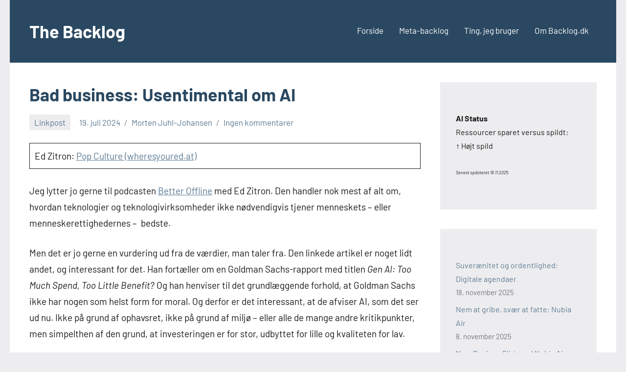

--- FILE ---
content_type: text/html; charset=UTF-8
request_url: https://backlog.dk/951-bad-business-usentimental-om-ai/
body_size: 12162
content:
<!DOCTYPE html>
<html lang="da-DK">

<head>
<meta charset="UTF-8">
<meta name="viewport" content="width=device-width, initial-scale=1">
<link rel="profile" href="https://gmpg.org/xfn/11">

<title>Bad business: Usentimental om AI &#8211; The Backlog</title>
<meta name='robots' content='max-image-preview:large' />
<link rel="alternate" type="application/rss+xml" title="The Backlog &raquo; Feed" href="https://backlog.dk/feed/" />
<link rel="alternate" type="application/rss+xml" title="The Backlog &raquo;-kommentar-feed" href="https://backlog.dk/comments/feed/" />
<link rel="alternate" type="application/rss+xml" title="The Backlog &raquo; Bad business: Usentimental om AI-kommentar-feed" href="https://backlog.dk/951-bad-business-usentimental-om-ai/feed/" />
<link rel="alternate" title="oEmbed (JSON)" type="application/json+oembed" href="https://backlog.dk/wp-json/oembed/1.0/embed?url=https%3A%2F%2Fbacklog.dk%2F951-bad-business-usentimental-om-ai%2F" />
<link rel="alternate" title="oEmbed (XML)" type="text/xml+oembed" href="https://backlog.dk/wp-json/oembed/1.0/embed?url=https%3A%2F%2Fbacklog.dk%2F951-bad-business-usentimental-om-ai%2F&#038;format=xml" />
<style id='wp-img-auto-sizes-contain-inline-css' type='text/css'>
img:is([sizes=auto i],[sizes^="auto," i]){contain-intrinsic-size:3000px 1500px}
/*# sourceURL=wp-img-auto-sizes-contain-inline-css */
</style>
<link rel='stylesheet' id='occasio-theme-fonts-css' href='https://backlog.dk/wp-content/fonts/ce60e27085394fff6153dd2a5fd388ab.css?ver=20201110' type='text/css' media='all' />
<style id='wp-emoji-styles-inline-css' type='text/css'>

	img.wp-smiley, img.emoji {
		display: inline !important;
		border: none !important;
		box-shadow: none !important;
		height: 1em !important;
		width: 1em !important;
		margin: 0 0.07em !important;
		vertical-align: -0.1em !important;
		background: none !important;
		padding: 0 !important;
	}
/*# sourceURL=wp-emoji-styles-inline-css */
</style>
<style id='wp-block-library-inline-css' type='text/css'>
:root{--wp-block-synced-color:#7a00df;--wp-block-synced-color--rgb:122,0,223;--wp-bound-block-color:var(--wp-block-synced-color);--wp-editor-canvas-background:#ddd;--wp-admin-theme-color:#007cba;--wp-admin-theme-color--rgb:0,124,186;--wp-admin-theme-color-darker-10:#006ba1;--wp-admin-theme-color-darker-10--rgb:0,107,160.5;--wp-admin-theme-color-darker-20:#005a87;--wp-admin-theme-color-darker-20--rgb:0,90,135;--wp-admin-border-width-focus:2px}@media (min-resolution:192dpi){:root{--wp-admin-border-width-focus:1.5px}}.wp-element-button{cursor:pointer}:root .has-very-light-gray-background-color{background-color:#eee}:root .has-very-dark-gray-background-color{background-color:#313131}:root .has-very-light-gray-color{color:#eee}:root .has-very-dark-gray-color{color:#313131}:root .has-vivid-green-cyan-to-vivid-cyan-blue-gradient-background{background:linear-gradient(135deg,#00d084,#0693e3)}:root .has-purple-crush-gradient-background{background:linear-gradient(135deg,#34e2e4,#4721fb 50%,#ab1dfe)}:root .has-hazy-dawn-gradient-background{background:linear-gradient(135deg,#faaca8,#dad0ec)}:root .has-subdued-olive-gradient-background{background:linear-gradient(135deg,#fafae1,#67a671)}:root .has-atomic-cream-gradient-background{background:linear-gradient(135deg,#fdd79a,#004a59)}:root .has-nightshade-gradient-background{background:linear-gradient(135deg,#330968,#31cdcf)}:root .has-midnight-gradient-background{background:linear-gradient(135deg,#020381,#2874fc)}:root{--wp--preset--font-size--normal:16px;--wp--preset--font-size--huge:42px}.has-regular-font-size{font-size:1em}.has-larger-font-size{font-size:2.625em}.has-normal-font-size{font-size:var(--wp--preset--font-size--normal)}.has-huge-font-size{font-size:var(--wp--preset--font-size--huge)}:root .has-text-align-center{text-align:center}:root .has-text-align-left{text-align:left}:root .has-text-align-right{text-align:right}.has-fit-text{white-space:nowrap!important}#end-resizable-editor-section{display:none}.aligncenter{clear:both}.items-justified-left{justify-content:flex-start}.items-justified-center{justify-content:center}.items-justified-right{justify-content:flex-end}.items-justified-space-between{justify-content:space-between}.screen-reader-text{word-wrap:normal!important;border:0;clip-path:inset(50%);height:1px;margin:-1px;overflow:hidden;padding:0;position:absolute;width:1px}.screen-reader-text:focus{background-color:#ddd;clip-path:none;color:#444;display:block;font-size:1em;height:auto;left:5px;line-height:normal;padding:15px 23px 14px;text-decoration:none;top:5px;width:auto;z-index:100000}html :where(.has-border-color){border-style:solid}html :where([style*=border-top-color]){border-top-style:solid}html :where([style*=border-right-color]){border-right-style:solid}html :where([style*=border-bottom-color]){border-bottom-style:solid}html :where([style*=border-left-color]){border-left-style:solid}html :where([style*=border-width]){border-style:solid}html :where([style*=border-top-width]){border-top-style:solid}html :where([style*=border-right-width]){border-right-style:solid}html :where([style*=border-bottom-width]){border-bottom-style:solid}html :where([style*=border-left-width]){border-left-style:solid}html :where(img[class*=wp-image-]){height:auto;max-width:100%}:where(figure){margin:0 0 1em}html :where(.is-position-sticky){--wp-admin--admin-bar--position-offset:var(--wp-admin--admin-bar--height,0px)}@media screen and (max-width:600px){html :where(.is-position-sticky){--wp-admin--admin-bar--position-offset:0px}}

/*# sourceURL=wp-block-library-inline-css */
</style><style id='wp-block-paragraph-inline-css' type='text/css'>
.is-small-text{font-size:.875em}.is-regular-text{font-size:1em}.is-large-text{font-size:2.25em}.is-larger-text{font-size:3em}.has-drop-cap:not(:focus):first-letter{float:left;font-size:8.4em;font-style:normal;font-weight:100;line-height:.68;margin:.05em .1em 0 0;text-transform:uppercase}body.rtl .has-drop-cap:not(:focus):first-letter{float:none;margin-left:.1em}p.has-drop-cap.has-background{overflow:hidden}:root :where(p.has-background){padding:1.25em 2.375em}:where(p.has-text-color:not(.has-link-color)) a{color:inherit}p.has-text-align-left[style*="writing-mode:vertical-lr"],p.has-text-align-right[style*="writing-mode:vertical-rl"]{rotate:180deg}
/*# sourceURL=https://backlog.dk/wp-content/plugins/gutenberg/build/styles/block-library/paragraph/style.css */
</style>
<style id='wp-block-table-inline-css' type='text/css'>
.wp-block-table{overflow-x:auto}.wp-block-table table{border-collapse:collapse;width:100%}.wp-block-table thead{border-bottom:3px solid}.wp-block-table tfoot{border-top:3px solid}.wp-block-table td,.wp-block-table th{border:1px solid;padding:.5em}.wp-block-table .has-fixed-layout{table-layout:fixed;width:100%}.wp-block-table .has-fixed-layout td,.wp-block-table .has-fixed-layout th{word-break:break-word}.wp-block-table.aligncenter,.wp-block-table.alignleft,.wp-block-table.alignright{display:table;width:auto}.wp-block-table.aligncenter td,.wp-block-table.aligncenter th,.wp-block-table.alignleft td,.wp-block-table.alignleft th,.wp-block-table.alignright td,.wp-block-table.alignright th{word-break:break-word}.wp-block-table .has-subtle-light-gray-background-color{background-color:#f3f4f5}.wp-block-table .has-subtle-pale-green-background-color{background-color:#e9fbe5}.wp-block-table .has-subtle-pale-blue-background-color{background-color:#e7f5fe}.wp-block-table .has-subtle-pale-pink-background-color{background-color:#fcf0ef}.wp-block-table.is-style-stripes{background-color:initial;border-collapse:inherit;border-spacing:0}.wp-block-table.is-style-stripes tbody tr:nth-child(odd){background-color:#f0f0f0}.wp-block-table.is-style-stripes.has-subtle-light-gray-background-color tbody tr:nth-child(odd){background-color:#f3f4f5}.wp-block-table.is-style-stripes.has-subtle-pale-green-background-color tbody tr:nth-child(odd){background-color:#e9fbe5}.wp-block-table.is-style-stripes.has-subtle-pale-blue-background-color tbody tr:nth-child(odd){background-color:#e7f5fe}.wp-block-table.is-style-stripes.has-subtle-pale-pink-background-color tbody tr:nth-child(odd){background-color:#fcf0ef}.wp-block-table.is-style-stripes td,.wp-block-table.is-style-stripes th{border-color:#0000}.wp-block-table.is-style-stripes{border-bottom:1px solid #f0f0f0}.wp-block-table .has-border-color td,.wp-block-table .has-border-color th,.wp-block-table .has-border-color tr,.wp-block-table .has-border-color>*{border-color:inherit}.wp-block-table table[style*=border-top-color] tr:first-child,.wp-block-table table[style*=border-top-color] tr:first-child td,.wp-block-table table[style*=border-top-color] tr:first-child th,.wp-block-table table[style*=border-top-color]>*,.wp-block-table table[style*=border-top-color]>* td,.wp-block-table table[style*=border-top-color]>* th{border-top-color:inherit}.wp-block-table table[style*=border-top-color] tr:not(:first-child){border-top-color:initial}.wp-block-table table[style*=border-right-color] td:last-child,.wp-block-table table[style*=border-right-color] th,.wp-block-table table[style*=border-right-color] tr,.wp-block-table table[style*=border-right-color]>*{border-right-color:inherit}.wp-block-table table[style*=border-bottom-color] tr:last-child,.wp-block-table table[style*=border-bottom-color] tr:last-child td,.wp-block-table table[style*=border-bottom-color] tr:last-child th,.wp-block-table table[style*=border-bottom-color]>*,.wp-block-table table[style*=border-bottom-color]>* td,.wp-block-table table[style*=border-bottom-color]>* th{border-bottom-color:inherit}.wp-block-table table[style*=border-bottom-color] tr:not(:last-child){border-bottom-color:initial}.wp-block-table table[style*=border-left-color] td:first-child,.wp-block-table table[style*=border-left-color] th,.wp-block-table table[style*=border-left-color] tr,.wp-block-table table[style*=border-left-color]>*{border-left-color:inherit}.wp-block-table table[style*=border-style] td,.wp-block-table table[style*=border-style] th,.wp-block-table table[style*=border-style] tr,.wp-block-table table[style*=border-style]>*{border-style:inherit}.wp-block-table table[style*=border-width] td,.wp-block-table table[style*=border-width] th,.wp-block-table table[style*=border-width] tr,.wp-block-table table[style*=border-width]>*{border-style:inherit;border-width:inherit}
/*# sourceURL=https://backlog.dk/wp-content/plugins/gutenberg/build/styles/block-library/table/style.css */
</style>
<style id='wp-block-latest-posts-inline-css' type='text/css'>
.wp-block-latest-posts{box-sizing:border-box}.wp-block-latest-posts.alignleft{margin-right:2em}.wp-block-latest-posts.alignright{margin-left:2em}.wp-block-latest-posts.wp-block-latest-posts__list{list-style:none}.wp-block-latest-posts.wp-block-latest-posts__list li{clear:both;overflow-wrap:break-word}.wp-block-latest-posts.is-grid{display:flex;flex-wrap:wrap}.wp-block-latest-posts.is-grid li{margin:0 1.25em 1.25em 0;width:100%}@media (min-width:600px){.wp-block-latest-posts.columns-2 li{width:calc(50% - .625em)}.wp-block-latest-posts.columns-2 li:nth-child(2n){margin-right:0}.wp-block-latest-posts.columns-3 li{width:calc(33.33333% - .83333em)}.wp-block-latest-posts.columns-3 li:nth-child(3n){margin-right:0}.wp-block-latest-posts.columns-4 li{width:calc(25% - .9375em)}.wp-block-latest-posts.columns-4 li:nth-child(4n){margin-right:0}.wp-block-latest-posts.columns-5 li{width:calc(20% - 1em)}.wp-block-latest-posts.columns-5 li:nth-child(5n){margin-right:0}.wp-block-latest-posts.columns-6 li{width:calc(16.66667% - 1.04167em)}.wp-block-latest-posts.columns-6 li:nth-child(6n){margin-right:0}}:root :where(.wp-block-latest-posts.is-grid){padding:0}:root :where(.wp-block-latest-posts.wp-block-latest-posts__list){padding-left:0}.wp-block-latest-posts__post-author,.wp-block-latest-posts__post-date{display:block;font-size:.8125em}.wp-block-latest-posts__post-excerpt,.wp-block-latest-posts__post-full-content{margin-bottom:1em;margin-top:.5em}.wp-block-latest-posts__featured-image a{display:inline-block}.wp-block-latest-posts__featured-image img{height:auto;max-width:100%;width:auto}.wp-block-latest-posts__featured-image.alignleft{float:left;margin-right:1em}.wp-block-latest-posts__featured-image.alignright{float:right;margin-left:1em}.wp-block-latest-posts__featured-image.aligncenter{margin-bottom:1em;text-align:center}
/*# sourceURL=https://backlog.dk/wp-content/plugins/gutenberg/build/styles/block-library/latest-posts/style.css */
</style>
<style id='wp-block-search-inline-css' type='text/css'>
.wp-block-search__button{margin-left:10px;word-break:normal}.wp-block-search__button.has-icon{line-height:0}.wp-block-search__button svg{fill:currentColor;height:1.25em;min-height:24px;min-width:24px;vertical-align:text-bottom;width:1.25em}:where(.wp-block-search__button){border:1px solid #ccc;padding:6px 10px}.wp-block-search__inside-wrapper{display:flex;flex:auto;flex-wrap:nowrap;max-width:100%}.wp-block-search__label{width:100%}.wp-block-search.wp-block-search__button-only .wp-block-search__button{box-sizing:border-box;display:flex;flex-shrink:0;justify-content:center;margin-left:0;max-width:100%}.wp-block-search.wp-block-search__button-only .wp-block-search__inside-wrapper{min-width:0!important;transition-property:width}.wp-block-search.wp-block-search__button-only .wp-block-search__input{flex-basis:100%;transition-duration:.3s}.wp-block-search.wp-block-search__button-only.wp-block-search__searchfield-hidden,.wp-block-search.wp-block-search__button-only.wp-block-search__searchfield-hidden .wp-block-search__inside-wrapper{overflow:hidden}.wp-block-search.wp-block-search__button-only.wp-block-search__searchfield-hidden .wp-block-search__input{border-left-width:0!important;border-right-width:0!important;flex-basis:0;flex-grow:0;margin:0;min-width:0!important;padding-left:0!important;padding-right:0!important;width:0!important}:where(.wp-block-search__input){appearance:none;border:1px solid #949494;flex-grow:1;font-family:inherit;font-size:inherit;font-style:inherit;font-weight:inherit;letter-spacing:inherit;line-height:inherit;margin-left:0;margin-right:0;min-width:3rem;padding:8px;text-decoration:unset!important;text-transform:inherit}:where(.wp-block-search__button-inside .wp-block-search__inside-wrapper){background-color:#fff;border:1px solid #949494;box-sizing:border-box;padding:4px}:where(.wp-block-search__button-inside .wp-block-search__inside-wrapper) .wp-block-search__input{border:none;border-radius:0;padding:0 4px}:where(.wp-block-search__button-inside .wp-block-search__inside-wrapper) .wp-block-search__input:focus{outline:none}:where(.wp-block-search__button-inside .wp-block-search__inside-wrapper) :where(.wp-block-search__button){padding:4px 8px}.wp-block-search.aligncenter .wp-block-search__inside-wrapper{margin:auto}.wp-block[data-align=right] .wp-block-search.wp-block-search__button-only .wp-block-search__inside-wrapper{float:right}
/*# sourceURL=https://backlog.dk/wp-content/plugins/gutenberg/build/styles/block-library/search/style.css */
</style>
<style id='global-styles-inline-css' type='text/css'>
:root{--wp--preset--aspect-ratio--square: 1;--wp--preset--aspect-ratio--4-3: 4/3;--wp--preset--aspect-ratio--3-4: 3/4;--wp--preset--aspect-ratio--3-2: 3/2;--wp--preset--aspect-ratio--2-3: 2/3;--wp--preset--aspect-ratio--16-9: 16/9;--wp--preset--aspect-ratio--9-16: 9/16;--wp--preset--color--black: #000000;--wp--preset--color--cyan-bluish-gray: #abb8c3;--wp--preset--color--white: #ffffff;--wp--preset--color--pale-pink: #f78da7;--wp--preset--color--vivid-red: #cf2e2e;--wp--preset--color--luminous-vivid-orange: #ff6900;--wp--preset--color--luminous-vivid-amber: #fcb900;--wp--preset--color--light-green-cyan: #7bdcb5;--wp--preset--color--vivid-green-cyan: #00d084;--wp--preset--color--pale-cyan-blue: #8ed1fc;--wp--preset--color--vivid-cyan-blue: #0693e3;--wp--preset--color--vivid-purple: #9b51e0;--wp--preset--color--primary: #2a4861;--wp--preset--color--secondary: #5d7b94;--wp--preset--color--tertiary: #90aec7;--wp--preset--color--accent: #60945d;--wp--preset--color--highlight: #915d94;--wp--preset--color--light-gray: #ededef;--wp--preset--color--gray: #84848f;--wp--preset--color--dark-gray: #24242f;--wp--preset--gradient--vivid-cyan-blue-to-vivid-purple: linear-gradient(135deg,rgb(6,147,227) 0%,rgb(155,81,224) 100%);--wp--preset--gradient--light-green-cyan-to-vivid-green-cyan: linear-gradient(135deg,rgb(122,220,180) 0%,rgb(0,208,130) 100%);--wp--preset--gradient--luminous-vivid-amber-to-luminous-vivid-orange: linear-gradient(135deg,rgb(252,185,0) 0%,rgb(255,105,0) 100%);--wp--preset--gradient--luminous-vivid-orange-to-vivid-red: linear-gradient(135deg,rgb(255,105,0) 0%,rgb(207,46,46) 100%);--wp--preset--gradient--very-light-gray-to-cyan-bluish-gray: linear-gradient(135deg,rgb(238,238,238) 0%,rgb(169,184,195) 100%);--wp--preset--gradient--cool-to-warm-spectrum: linear-gradient(135deg,rgb(74,234,220) 0%,rgb(151,120,209) 20%,rgb(207,42,186) 40%,rgb(238,44,130) 60%,rgb(251,105,98) 80%,rgb(254,248,76) 100%);--wp--preset--gradient--blush-light-purple: linear-gradient(135deg,rgb(255,206,236) 0%,rgb(152,150,240) 100%);--wp--preset--gradient--blush-bordeaux: linear-gradient(135deg,rgb(254,205,165) 0%,rgb(254,45,45) 50%,rgb(107,0,62) 100%);--wp--preset--gradient--luminous-dusk: linear-gradient(135deg,rgb(255,203,112) 0%,rgb(199,81,192) 50%,rgb(65,88,208) 100%);--wp--preset--gradient--pale-ocean: linear-gradient(135deg,rgb(255,245,203) 0%,rgb(182,227,212) 50%,rgb(51,167,181) 100%);--wp--preset--gradient--electric-grass: linear-gradient(135deg,rgb(202,248,128) 0%,rgb(113,206,126) 100%);--wp--preset--gradient--midnight: linear-gradient(135deg,rgb(2,3,129) 0%,rgb(40,116,252) 100%);--wp--preset--font-size--small: 16px;--wp--preset--font-size--medium: 24px;--wp--preset--font-size--large: 36px;--wp--preset--font-size--x-large: 42px;--wp--preset--font-size--extra-large: 48px;--wp--preset--font-size--huge: 64px;--wp--preset--spacing--20: 0.44rem;--wp--preset--spacing--30: 0.67rem;--wp--preset--spacing--40: 1rem;--wp--preset--spacing--50: 1.5rem;--wp--preset--spacing--60: 2.25rem;--wp--preset--spacing--70: 3.38rem;--wp--preset--spacing--80: 5.06rem;--wp--preset--shadow--natural: 6px 6px 9px rgba(0, 0, 0, 0.2);--wp--preset--shadow--deep: 12px 12px 50px rgba(0, 0, 0, 0.4);--wp--preset--shadow--sharp: 6px 6px 0px rgba(0, 0, 0, 0.2);--wp--preset--shadow--outlined: 6px 6px 0px -3px rgb(255, 255, 255), 6px 6px rgb(0, 0, 0);--wp--preset--shadow--crisp: 6px 6px 0px rgb(0, 0, 0);}:where(.is-layout-flex){gap: 0.5em;}:where(.is-layout-grid){gap: 0.5em;}body .is-layout-flex{display: flex;}.is-layout-flex{flex-wrap: wrap;align-items: center;}.is-layout-flex > :is(*, div){margin: 0;}body .is-layout-grid{display: grid;}.is-layout-grid > :is(*, div){margin: 0;}:where(.wp-block-columns.is-layout-flex){gap: 2em;}:where(.wp-block-columns.is-layout-grid){gap: 2em;}:where(.wp-block-post-template.is-layout-flex){gap: 1.25em;}:where(.wp-block-post-template.is-layout-grid){gap: 1.25em;}.has-black-color{color: var(--wp--preset--color--black) !important;}.has-cyan-bluish-gray-color{color: var(--wp--preset--color--cyan-bluish-gray) !important;}.has-white-color{color: var(--wp--preset--color--white) !important;}.has-pale-pink-color{color: var(--wp--preset--color--pale-pink) !important;}.has-vivid-red-color{color: var(--wp--preset--color--vivid-red) !important;}.has-luminous-vivid-orange-color{color: var(--wp--preset--color--luminous-vivid-orange) !important;}.has-luminous-vivid-amber-color{color: var(--wp--preset--color--luminous-vivid-amber) !important;}.has-light-green-cyan-color{color: var(--wp--preset--color--light-green-cyan) !important;}.has-vivid-green-cyan-color{color: var(--wp--preset--color--vivid-green-cyan) !important;}.has-pale-cyan-blue-color{color: var(--wp--preset--color--pale-cyan-blue) !important;}.has-vivid-cyan-blue-color{color: var(--wp--preset--color--vivid-cyan-blue) !important;}.has-vivid-purple-color{color: var(--wp--preset--color--vivid-purple) !important;}.has-black-background-color{background-color: var(--wp--preset--color--black) !important;}.has-cyan-bluish-gray-background-color{background-color: var(--wp--preset--color--cyan-bluish-gray) !important;}.has-white-background-color{background-color: var(--wp--preset--color--white) !important;}.has-pale-pink-background-color{background-color: var(--wp--preset--color--pale-pink) !important;}.has-vivid-red-background-color{background-color: var(--wp--preset--color--vivid-red) !important;}.has-luminous-vivid-orange-background-color{background-color: var(--wp--preset--color--luminous-vivid-orange) !important;}.has-luminous-vivid-amber-background-color{background-color: var(--wp--preset--color--luminous-vivid-amber) !important;}.has-light-green-cyan-background-color{background-color: var(--wp--preset--color--light-green-cyan) !important;}.has-vivid-green-cyan-background-color{background-color: var(--wp--preset--color--vivid-green-cyan) !important;}.has-pale-cyan-blue-background-color{background-color: var(--wp--preset--color--pale-cyan-blue) !important;}.has-vivid-cyan-blue-background-color{background-color: var(--wp--preset--color--vivid-cyan-blue) !important;}.has-vivid-purple-background-color{background-color: var(--wp--preset--color--vivid-purple) !important;}.has-black-border-color{border-color: var(--wp--preset--color--black) !important;}.has-cyan-bluish-gray-border-color{border-color: var(--wp--preset--color--cyan-bluish-gray) !important;}.has-white-border-color{border-color: var(--wp--preset--color--white) !important;}.has-pale-pink-border-color{border-color: var(--wp--preset--color--pale-pink) !important;}.has-vivid-red-border-color{border-color: var(--wp--preset--color--vivid-red) !important;}.has-luminous-vivid-orange-border-color{border-color: var(--wp--preset--color--luminous-vivid-orange) !important;}.has-luminous-vivid-amber-border-color{border-color: var(--wp--preset--color--luminous-vivid-amber) !important;}.has-light-green-cyan-border-color{border-color: var(--wp--preset--color--light-green-cyan) !important;}.has-vivid-green-cyan-border-color{border-color: var(--wp--preset--color--vivid-green-cyan) !important;}.has-pale-cyan-blue-border-color{border-color: var(--wp--preset--color--pale-cyan-blue) !important;}.has-vivid-cyan-blue-border-color{border-color: var(--wp--preset--color--vivid-cyan-blue) !important;}.has-vivid-purple-border-color{border-color: var(--wp--preset--color--vivid-purple) !important;}.has-vivid-cyan-blue-to-vivid-purple-gradient-background{background: var(--wp--preset--gradient--vivid-cyan-blue-to-vivid-purple) !important;}.has-light-green-cyan-to-vivid-green-cyan-gradient-background{background: var(--wp--preset--gradient--light-green-cyan-to-vivid-green-cyan) !important;}.has-luminous-vivid-amber-to-luminous-vivid-orange-gradient-background{background: var(--wp--preset--gradient--luminous-vivid-amber-to-luminous-vivid-orange) !important;}.has-luminous-vivid-orange-to-vivid-red-gradient-background{background: var(--wp--preset--gradient--luminous-vivid-orange-to-vivid-red) !important;}.has-very-light-gray-to-cyan-bluish-gray-gradient-background{background: var(--wp--preset--gradient--very-light-gray-to-cyan-bluish-gray) !important;}.has-cool-to-warm-spectrum-gradient-background{background: var(--wp--preset--gradient--cool-to-warm-spectrum) !important;}.has-blush-light-purple-gradient-background{background: var(--wp--preset--gradient--blush-light-purple) !important;}.has-blush-bordeaux-gradient-background{background: var(--wp--preset--gradient--blush-bordeaux) !important;}.has-luminous-dusk-gradient-background{background: var(--wp--preset--gradient--luminous-dusk) !important;}.has-pale-ocean-gradient-background{background: var(--wp--preset--gradient--pale-ocean) !important;}.has-electric-grass-gradient-background{background: var(--wp--preset--gradient--electric-grass) !important;}.has-midnight-gradient-background{background: var(--wp--preset--gradient--midnight) !important;}.has-small-font-size{font-size: var(--wp--preset--font-size--small) !important;}.has-medium-font-size{font-size: var(--wp--preset--font-size--medium) !important;}.has-large-font-size{font-size: var(--wp--preset--font-size--large) !important;}.has-x-large-font-size{font-size: var(--wp--preset--font-size--x-large) !important;}
/*# sourceURL=global-styles-inline-css */
</style>

<style id='classic-theme-styles-inline-css' type='text/css'>
/*! This file is auto-generated */
.wp-block-button__link{color:#fff;background-color:#32373c;border-radius:9999px;box-shadow:none;text-decoration:none;padding:calc(.667em + 2px) calc(1.333em + 2px);font-size:1.125em}.wp-block-file__button{background:#32373c;color:#fff;text-decoration:none}
/*# sourceURL=/wp-includes/css/classic-themes.min.css */
</style>
<link rel='stylesheet' id='occasio-stylesheet-css' href='https://backlog.dk/wp-content/themes/occasio/style.css?ver=1.1.3' type='text/css' media='all' />
<script type="text/javascript" src="https://backlog.dk/wp-content/themes/occasio/assets/js/svgxuse.min.js?ver=1.2.6" id="svgxuse-js"></script>
<link rel="https://api.w.org/" href="https://backlog.dk/wp-json/" /><link rel="alternate" title="JSON" type="application/json" href="https://backlog.dk/wp-json/wp/v2/posts/951" /><link rel="EditURI" type="application/rsd+xml" title="RSD" href="https://backlog.dk/xmlrpc.php?rsd" />
<meta name="generator" content="WordPress 6.9" />
<link rel="canonical" href="https://backlog.dk/951-bad-business-usentimental-om-ai/" />
<link rel='shortlink' href='https://backlog.dk/?p=951' />
<meta property="fediverse:creator" name="fediverse:creator" content="mj-j@backlog.dk" />

<link rel="alternate" title="ActivityPub (JSON)" type="application/activity+json" href="https://backlog.dk/951-bad-business-usentimental-om-ai/" />
<link rel="icon" href="https://backlog.dk/wp-content/uploads/2023/04/cropped-backlog.jpg-1-32x32.jpeg" sizes="32x32" />
<link rel="icon" href="https://backlog.dk/wp-content/uploads/2023/04/cropped-backlog.jpg-1-192x192.jpeg" sizes="192x192" />
<link rel="apple-touch-icon" href="https://backlog.dk/wp-content/uploads/2023/04/cropped-backlog.jpg-1-180x180.jpeg" />
<meta name="msapplication-TileImage" content="https://backlog.dk/wp-content/uploads/2023/04/cropped-backlog.jpg-1-270x270.jpeg" />
</head>

<body class="wp-singular post-template-default single single-post postid-951 single-format-standard wp-embed-responsive wp-theme-occasio centered-theme-layout has-sidebar is-blog-page">

	
	<div id="page" class="site">
		<a class="skip-link screen-reader-text" href="#content">Videre til indhold</a>

		
		<header id="masthead" class="site-header" role="banner">

			<div class="header-main">

				
				
<div class="site-branding">

	
			<p class="site-title"><a href="https://backlog.dk/" rel="home">The Backlog</a></p>

				
</div><!-- .site-branding -->

				

	<button class="primary-menu-toggle menu-toggle" aria-controls="primary-menu" aria-expanded="false" >
		<svg class="icon icon-menu" aria-hidden="true" role="img"> <use xlink:href="https://backlog.dk/wp-content/themes/occasio/assets/icons/genericons-neue.svg#menu"></use> </svg><svg class="icon icon-close" aria-hidden="true" role="img"> <use xlink:href="https://backlog.dk/wp-content/themes/occasio/assets/icons/genericons-neue.svg#close"></use> </svg>		<span class="menu-toggle-text">Menu</span>
	</button>

	<div class="primary-navigation">

		<nav id="site-navigation" class="main-navigation"  role="navigation" aria-label="Primær menu">

			<ul id="primary-menu" class="menu"><li id="menu-item-195" class="menu-item menu-item-type-custom menu-item-object-custom menu-item-home menu-item-195"><a href="https://backlog.dk">Forside</a></li>
<li id="menu-item-196" class="menu-item menu-item-type-post_type menu-item-object-page menu-item-196"><a href="https://backlog.dk/meta-backlog/">Meta-backlog</a></li>
<li id="menu-item-219" class="menu-item menu-item-type-post_type menu-item-object-page menu-item-219"><a href="https://backlog.dk/bruger/">Ting, jeg bruger</a></li>
<li id="menu-item-197" class="menu-item menu-item-type-post_type menu-item-object-page menu-item-197"><a href="https://backlog.dk/om/">Om Backlog.dk</a></li>
</ul>		</nav><!-- #site-navigation -->

	</div><!-- .primary-navigation -->



			</div><!-- .header-main -->

		</header><!-- #masthead -->

		
		
		<div id="content" class="site-content">

			<main id="main" class="site-main" role="main">

				
				
<article id="post-951" class="post-951 post type-post status-publish format-standard hentry category-linkpost tag-ai">

	
	<header class="post-header entry-header">

		<h1 class="post-title entry-title">Bad business: Usentimental om AI</h1>
		<div class="entry-meta"><div class="entry-categories"> <ul class="post-categories">
	<li><a href="https://backlog.dk/category/linkpost/" rel="category tag">Linkpost</a></li></ul></div><span class="posted-on"><a href="https://backlog.dk/951-bad-business-usentimental-om-ai/" rel="bookmark"><time class="entry-date published" datetime="2024-07-19T19:50:22+02:00">19. juli 2024</time><time class="updated" datetime="2024-07-20T10:41:05+02:00">20. juli 2024</time></a></span><span class="posted-by"> <span class="author vcard"><a class="url fn n" href="https://backlog.dk/author/mj-j/" title="Vis alle indlæg af Morten Juhl-Johansen" rel="author">Morten Juhl-Johansen</a></span></span><span class="entry-comments"> <a href="https://backlog.dk/951-bad-business-usentimental-om-ai/#respond">Ingen kommentarer</a></span></div>
		
	</header><!-- .entry-header -->

	
<div class="entry-content">

	
<figure class="wp-block-table"><table class="has-fixed-layout"><tbody><tr><td>Ed Zitron: <a href="https://www.wheresyoured.at/pop-culture/">Pop Culture (wheresyoured.at)</a></td></tr></tbody></table></figure>



<p>Jeg lytter jo gerne til podcasten <a href="http://linktr.ee/betteroffline">Better Offline</a> med Ed Zitron. Den handler nok mest af alt om, hvordan teknologier og teknologivirksomheder ikke nødvendigvis tjener menneskets &#8211; eller menneskerettighedernes &#8211;&nbsp; bedste.</p>



<p>Men det er jo gerne en vurdering ud fra de værdier, man taler fra. Den linkede artikel er noget lidt andet, og interessant for det. Han fortæller om en Goldman Sachs-rapport med titlen <em>Gen AI: Too Much Spend, Too Little Benefit?</em> Og han henviser til det grundlæggende forhold, at Goldman Sachs ikke har nogen som helst form for moral. Og derfor er det interessant, at de afviser AI, som det ser ud nu. Ikke på grund af ophavsret, ikke på grund af miljø &#8211; eller alle de mange andre kritikpunkter, men simpelthen af den grund, at investeringen er for stor, udbyttet for lille og kvaliteten for lav.</p>



<p>Det hele bliver lidt mere interessant, når man har et sprog til at&nbsp; tale med dem, der finansierer alle eventyrene&#8230;</p>



<p></p>
	
</div><!-- .entry-content -->

<div class="entry-tags"><span class="entry-tags-label screen-reader-text">Tags</span><a href="https://backlog.dk/tag/ai/" rel="tag">AI</a></div>
</article>

	<nav class="navigation post-navigation" aria-label="Indlæg">
		<h2 class="screen-reader-text">Indlægsnavigation</h2>
		<div class="nav-links"><div class="nav-previous"><a href="https://backlog.dk/846-dims-philips-tat1207/" rel="prev"><span class="nav-link-text">Forrige indlæg</span><h3 class="entry-title">Dims: Philips TAT1207</h3></a></div><div class="nav-next"><a href="https://backlog.dk/958-algoritmer-og-retssikkerhed/" rel="next"><span class="nav-link-text">Næste indlæg</span><h3 class="entry-title">Algoritmer og retssikkerhed</h3></a></div></div>
	</nav>
<div id="comments" class="comments-area">

		<div id="respond" class="comment-respond">
		<h3 id="reply-title" class="comment-reply-title">Skriv et svar <small><a rel="nofollow" id="cancel-comment-reply-link" href="/951-bad-business-usentimental-om-ai/#respond" style="display:none;">Annuller svar</a></small></h3><form action="https://backlog.dk/wp-comments-post.php" method="post" id="commentform" class="comment-form"><p class="comment-notes"><span id="email-notes">Din e-mailadresse vil ikke blive publiceret.</span> <span class="required-field-message">Krævede felter er markeret med <span class="required">*</span></span></p><p class="comment-form-comment"><label for="comment">Kommentar <span class="required">*</span></label> <textarea id="comment" name="comment" cols="45" rows="8" maxlength="65525" required></textarea></p><p class="comment-form-author"><label for="author">Navn <span class="required">*</span></label> <input id="author" name="author" type="text" value="" size="30" maxlength="245" autocomplete="name" required /></p>
<p class="comment-form-email"><label for="email">E-mail <span class="required">*</span></label> <input id="email" name="email" type="email" value="" size="30" maxlength="100" aria-describedby="email-notes" autocomplete="email" required /></p>
<p class="comment-form-url"><label for="url">Websted</label> <input id="url" name="url" type="url" value="" size="30" maxlength="200" autocomplete="url" /></p>
<p class="comment-form-cookies-consent"><input id="wp-comment-cookies-consent" name="wp-comment-cookies-consent" type="checkbox" value="yes" /> <label for="wp-comment-cookies-consent">Gem mit navn, mail og websted i denne browser til næste gang jeg kommenterer.</label></p>
<p class="form-submit"><input name="submit" type="submit" id="submit" class="submit" value="Send kommentar" /> <input type='hidden' name='comment_post_ID' value='951' id='comment_post_ID' />
<input type='hidden' name='comment_parent' id='comment_parent' value='0' />
</p><p style="display: none;"><input type="hidden" id="akismet_comment_nonce" name="akismet_comment_nonce" value="0303ab5f0f" /></p><p style="display: none !important;" class="akismet-fields-container" data-prefix="ak_"><label>&#916;<textarea name="ak_hp_textarea" cols="45" rows="8" maxlength="100"></textarea></label><input type="hidden" id="ak_js_1" name="ak_js" value="218"/><script>document.getElementById( "ak_js_1" ).setAttribute( "value", ( new Date() ).getTime() );</script></p></form>	</div><!-- #respond -->
	
</div><!-- #comments -->

		</main><!-- #main -->

		
	<section id="secondary" class="sidebar widget-area" role="complementary">

		<div id="block-33" class="widget widget_block widget_text">
<p><strong>AI Status</strong><br>Ressourcer sparet versus spildt:<br>↑ Højt spild<br><br><sup><sub><em>Senest opdateret 18.11.202</em>5</sub></sup></p>
</div><div id="block-9" class="widget widget_block widget_recent_entries"><ul class="wp-block-latest-posts__list has-dates wp-block-latest-posts"><li><a class="wp-block-latest-posts__post-title" href="https://backlog.dk/1479-suveraenitet-og-ordentlighed-digitale-agendaer/">Suverænitet og ordentlighed: Digitale agendaer</a><time datetime="2025-11-18T13:31:53+01:00" class="wp-block-latest-posts__post-date">18. november 2025</time></li>
<li><a class="wp-block-latest-posts__post-title" href="https://backlog.dk/1415-nem-at-gribe-svaer-at-fatte-nubia-air/">Nem at gribe, svær at fatte: Nubia Air</a><time datetime="2025-11-08T00:40:18+01:00" class="wp-block-latest-posts__post-date">8. november 2025</time></li>
<li><a class="wp-block-latest-posts__post-title" href="https://backlog.dk/1396-non-review-flirt-med-nubia-air/">Non-Review: Flirt med Nubia Air</a><time datetime="2025-10-29T08:30:39+01:00" class="wp-block-latest-posts__post-date">29. oktober 2025</time></li>
<li><a class="wp-block-latest-posts__post-title" href="https://backlog.dk/1373-dobbelt-halveret-argumentet-for-et-opdelt-mobilliv/">Dobbelt halveret: Argumentet for et opdelt mobilliv</a><time datetime="2025-09-13T14:46:52+02:00" class="wp-block-latest-posts__post-date">13. september 2025</time></li>
<li><a class="wp-block-latest-posts__post-title" href="https://backlog.dk/1353-voice-audiobook-player/">Voice: Afspilning af lydbøger på Android</a><time datetime="2025-07-29T16:59:57+02:00" class="wp-block-latest-posts__post-date">29. juli 2025</time></li>
<li><a class="wp-block-latest-posts__post-title" href="https://backlog.dk/1344-activitypub-centralt-men-jo-altsaa-spredt-i-alle-retninger/">ActivityPub: Centralt! Men jo altså spredt i alle retninger</a><time datetime="2025-07-29T15:26:50+02:00" class="wp-block-latest-posts__post-date">29. juli 2025</time></li>
<li><a class="wp-block-latest-posts__post-title" href="https://backlog.dk/1305-den-store-loesning-er-ikke-kun-stor-den-lille-ikke-saa-lille-samsung-s24-ultra-versus-oneplus-nord-4/">Den store løsning er ikke kun stor, den lille ikke så lille: Samsung S24 Ultra versus OnePlus Nord 4</a><time datetime="2025-06-28T11:54:04+02:00" class="wp-block-latest-posts__post-date">28. juni 2025</time></li>
<li><a class="wp-block-latest-posts__post-title" href="https://backlog.dk/1249-linuxvarianter-og-motivforskning/">Linuxvarianter og motivforskning</a><time datetime="2025-04-24T18:34:42+02:00" class="wp-block-latest-posts__post-date">24. april 2025</time></li>
<li><a class="wp-block-latest-posts__post-title" href="https://backlog.dk/1233-webhosting-til-eget-brug/">Webhosting til eget brug</a><time datetime="2025-03-29T13:45:39+01:00" class="wp-block-latest-posts__post-date">29. marts 2025</time></li>
<li><a class="wp-block-latest-posts__post-title" href="https://backlog.dk/1200-irma-effekten-og-digitale-diasporaer-i-forfald-om-diaspora/">Irma-effekten og digitale diasporaer i forfald &#8211; om Diaspora*</a><time datetime="2025-03-25T21:29:29+01:00" class="wp-block-latest-posts__post-date">25. marts 2025</time></li>
<li><a class="wp-block-latest-posts__post-title" href="https://backlog.dk/1172-eksport-af-kindle-med-calibre/">Udtræk af Kindle-bøger med Calibre</a><time datetime="2025-02-18T23:45:18+01:00" class="wp-block-latest-posts__post-date">18. februar 2025</time></li>
<li><a class="wp-block-latest-posts__post-title" href="https://backlog.dk/1141-free-our-feeds-fundraising-vapor/">Free Our Feeds &#8211; fundraising vapor?</a><time datetime="2025-01-17T17:10:38+01:00" class="wp-block-latest-posts__post-date">17. januar 2025</time></li>
<li><a class="wp-block-latest-posts__post-title" href="https://backlog.dk/974-angry-birds-velstand-og-samfundskritisk-legetoej/">Angry Birds-velstand og samfundskritisk legetøj</a><time datetime="2025-01-11T16:23:00+01:00" class="wp-block-latest-posts__post-date">11. januar 2025</time></li>
<li><a class="wp-block-latest-posts__post-title" href="https://backlog.dk/1113-dims-sony-wf-c510-earbuds/">Dims: Sony WF-C510 &#8211; så er vi ved at være der</a><time datetime="2025-01-07T10:00:15+01:00" class="wp-block-latest-posts__post-date">7. januar 2025</time></li>
<li><a class="wp-block-latest-posts__post-title" href="https://backlog.dk/1093-dims-feel-buds-300-true-wireless/">Dims: FEEL Buds 300 True Wireless</a><time datetime="2024-12-15T11:46:36+01:00" class="wp-block-latest-posts__post-date">15. december 2024</time></li>
<li><a class="wp-block-latest-posts__post-title" href="https://backlog.dk/1031-skinny-hosting/">Skinny hosting, eller hvorfor skal jeg forholde mig til Docker?</a><time datetime="2024-09-16T09:02:37+02:00" class="wp-block-latest-posts__post-date">16. september 2024</time></li>
<li><a class="wp-block-latest-posts__post-title" href="https://backlog.dk/1015-det-trojanske-oeg-nydelig-og-yderst-tvivlsom-hardware/">Det trojanske øg: Nydelig og yderst tvivlsom hardware</a><time datetime="2024-09-07T16:49:11+02:00" class="wp-block-latest-posts__post-date">7. september 2024</time></li>
<li><a class="wp-block-latest-posts__post-title" href="https://backlog.dk/1022-end-to-end-kryptering-brydes-ikke/">End-to-end-kryptering brydes ikke</a><time datetime="2024-09-04T17:31:17+02:00" class="wp-block-latest-posts__post-date">4. september 2024</time></li>
<li><a class="wp-block-latest-posts__post-title" href="https://backlog.dk/1008-telegram-eller-aabent-postkort/">Telegram eller åbent postkort?</a><time datetime="2024-08-26T21:06:41+02:00" class="wp-block-latest-posts__post-date">26. august 2024</time></li>
<li><a class="wp-block-latest-posts__post-title" href="https://backlog.dk/988-files-gallery-et-overraskende-multivaerktoej/">Files Gallery: Et overraskende multiværktøj</a><time datetime="2024-07-25T16:21:08+02:00" class="wp-block-latest-posts__post-date">25. juli 2024</time></li>
<li><a class="wp-block-latest-posts__post-title" href="https://backlog.dk/958-algoritmer-og-retssikkerhed/">Algoritmer og retssikkerhed</a><time datetime="2024-07-24T12:45:59+02:00" class="wp-block-latest-posts__post-date">24. juli 2024</time></li>
<li><a class="wp-block-latest-posts__post-title" href="https://backlog.dk/951-bad-business-usentimental-om-ai/">Bad business: Usentimental om AI</a><time datetime="2024-07-19T19:50:22+02:00" class="wp-block-latest-posts__post-date">19. juli 2024</time></li>
<li><a class="wp-block-latest-posts__post-title" href="https://backlog.dk/846-dims-philips-tat1207/">Dims: Philips TAT1207</a><time datetime="2024-07-12T08:40:48+02:00" class="wp-block-latest-posts__post-date">12. juli 2024</time></li>
<li><a class="wp-block-latest-posts__post-title" href="https://backlog.dk/840-jlab-go-air-pop/">Dims: JLab Go Air Pop</a><time datetime="2024-07-06T18:46:28+02:00" class="wp-block-latest-posts__post-date">6. juli 2024</time></li>
<li><a class="wp-block-latest-posts__post-title" href="https://backlog.dk/876-foldersync/">Foldersync: Nem synkronisering og backup</a><time datetime="2024-07-06T15:40:57+02:00" class="wp-block-latest-posts__post-date">6. juli 2024</time></li>
</ul></div><div id="block-17" class="widget widget_block widget_search"><form role="search" method="get" action="https://backlog.dk/" class="wp-block-search__button-outside wp-block-search__text-button wp-block-search"    ><label class="wp-block-search__label" for="wp-block-search__input-1" >Find indlæg</label><div class="wp-block-search__inside-wrapper" ><input class="wp-block-search__input" id="wp-block-search__input-1" placeholder="" value="" type="search" name="s" required /><button aria-label="Søg" class="wp-block-search__button wp-element-button" type="submit" >Søg</button></div></form></div>
	</section><!-- #secondary -->

	
	</div><!-- #content -->

	
	<div class="footer-wrap">

		
		<footer id="colophon" class="site-footer">

						
	<div id="footer-line" class="site-info">

				
			<span class="footer-text">
				<a href="https://nonbot.org/pledged/view/99f10a7c-4fbd-41d8-bad1-e42d5bb09155" target="_blank">
	<img style="height:128px;margin-top:10px;margin-bottom:10px" src="https://nonbot.org/images/nonbot_pledged_logo.svg" alt="Human-made Content">
</a><br />
<em>Backlog.dk drives af <a href="https://mj-j.eu">Morten Juhl-Johansen</a></em>. <br />
Følg siden med <a href="https://backlog.dk/feed">RSS</a>. 
			</span>

					
	</div>

	
		</footer><!-- #colophon -->

	</div>

	
</div><!-- #page -->

<script type="speculationrules">
{"prefetch":[{"source":"document","where":{"and":[{"href_matches":"/*"},{"not":{"href_matches":["/wp-*.php","/wp-admin/*","/wp-content/uploads/*","/wp-content/*","/wp-content/plugins/*","/wp-content/themes/occasio/*","/*\\?(.+)"]}},{"not":{"selector_matches":"a[rel~=\"nofollow\"]"}},{"not":{"selector_matches":".no-prefetch, .no-prefetch a"}}]},"eagerness":"conservative"}]}
</script>
<script type="text/javascript" id="occasio-navigation-js-extra">
/* <![CDATA[ */
var occasioScreenReaderText = {"expand":"Udvid undermenu","collapse":"Skjul undermenu","icon":"\u003Csvg class=\"icon icon-expand\" aria-hidden=\"true\" role=\"img\"\u003E \u003Cuse xlink:href=\"https://backlog.dk/wp-content/themes/occasio/assets/icons/genericons-neue.svg#expand\"\u003E\u003C/use\u003E \u003C/svg\u003E"};
//# sourceURL=occasio-navigation-js-extra
/* ]]> */
</script>
<script type="text/javascript" src="https://backlog.dk/wp-content/themes/occasio/assets/js/navigation.min.js?ver=20220224" id="occasio-navigation-js"></script>
<script type="text/javascript" src="https://backlog.dk/wp-includes/js/comment-reply.min.js?ver=6.9" id="comment-reply-js" async="async" data-wp-strategy="async" fetchpriority="low"></script>
<script defer type="text/javascript" src="https://backlog.dk/wp-content/plugins/akismet/_inc/akismet-frontend.js?ver=1763016064" id="akismet-frontend-js"></script>
<script id="wp-emoji-settings" type="application/json">
{"baseUrl":"https://s.w.org/images/core/emoji/17.0.2/72x72/","ext":".png","svgUrl":"https://s.w.org/images/core/emoji/17.0.2/svg/","svgExt":".svg","source":{"concatemoji":"https://backlog.dk/wp-includes/js/wp-emoji-release.min.js?ver=6.9"}}
</script>
<script type="module">
/* <![CDATA[ */
/*! This file is auto-generated */
const a=JSON.parse(document.getElementById("wp-emoji-settings").textContent),o=(window._wpemojiSettings=a,"wpEmojiSettingsSupports"),s=["flag","emoji"];function i(e){try{var t={supportTests:e,timestamp:(new Date).valueOf()};sessionStorage.setItem(o,JSON.stringify(t))}catch(e){}}function c(e,t,n){e.clearRect(0,0,e.canvas.width,e.canvas.height),e.fillText(t,0,0);t=new Uint32Array(e.getImageData(0,0,e.canvas.width,e.canvas.height).data);e.clearRect(0,0,e.canvas.width,e.canvas.height),e.fillText(n,0,0);const a=new Uint32Array(e.getImageData(0,0,e.canvas.width,e.canvas.height).data);return t.every((e,t)=>e===a[t])}function p(e,t){e.clearRect(0,0,e.canvas.width,e.canvas.height),e.fillText(t,0,0);var n=e.getImageData(16,16,1,1);for(let e=0;e<n.data.length;e++)if(0!==n.data[e])return!1;return!0}function u(e,t,n,a){switch(t){case"flag":return n(e,"\ud83c\udff3\ufe0f\u200d\u26a7\ufe0f","\ud83c\udff3\ufe0f\u200b\u26a7\ufe0f")?!1:!n(e,"\ud83c\udde8\ud83c\uddf6","\ud83c\udde8\u200b\ud83c\uddf6")&&!n(e,"\ud83c\udff4\udb40\udc67\udb40\udc62\udb40\udc65\udb40\udc6e\udb40\udc67\udb40\udc7f","\ud83c\udff4\u200b\udb40\udc67\u200b\udb40\udc62\u200b\udb40\udc65\u200b\udb40\udc6e\u200b\udb40\udc67\u200b\udb40\udc7f");case"emoji":return!a(e,"\ud83e\u1fac8")}return!1}function f(e,t,n,a){let r;const o=(r="undefined"!=typeof WorkerGlobalScope&&self instanceof WorkerGlobalScope?new OffscreenCanvas(300,150):document.createElement("canvas")).getContext("2d",{willReadFrequently:!0}),s=(o.textBaseline="top",o.font="600 32px Arial",{});return e.forEach(e=>{s[e]=t(o,e,n,a)}),s}function r(e){var t=document.createElement("script");t.src=e,t.defer=!0,document.head.appendChild(t)}a.supports={everything:!0,everythingExceptFlag:!0},new Promise(t=>{let n=function(){try{var e=JSON.parse(sessionStorage.getItem(o));if("object"==typeof e&&"number"==typeof e.timestamp&&(new Date).valueOf()<e.timestamp+604800&&"object"==typeof e.supportTests)return e.supportTests}catch(e){}return null}();if(!n){if("undefined"!=typeof Worker&&"undefined"!=typeof OffscreenCanvas&&"undefined"!=typeof URL&&URL.createObjectURL&&"undefined"!=typeof Blob)try{var e="postMessage("+f.toString()+"("+[JSON.stringify(s),u.toString(),c.toString(),p.toString()].join(",")+"));",a=new Blob([e],{type:"text/javascript"});const r=new Worker(URL.createObjectURL(a),{name:"wpTestEmojiSupports"});return void(r.onmessage=e=>{i(n=e.data),r.terminate(),t(n)})}catch(e){}i(n=f(s,u,c,p))}t(n)}).then(e=>{for(const n in e)a.supports[n]=e[n],a.supports.everything=a.supports.everything&&a.supports[n],"flag"!==n&&(a.supports.everythingExceptFlag=a.supports.everythingExceptFlag&&a.supports[n]);var t;a.supports.everythingExceptFlag=a.supports.everythingExceptFlag&&!a.supports.flag,a.supports.everything||((t=a.source||{}).concatemoji?r(t.concatemoji):t.wpemoji&&t.twemoji&&(r(t.twemoji),r(t.wpemoji)))});
//# sourceURL=https://backlog.dk/wp-includes/js/wp-emoji-loader.min.js
/* ]]> */
</script>

</body>
</html>

<!-- Dynamic page generated in 0.504 seconds. -->
<!-- Cached page generated by WP-Super-Cache on 2025-12-30 22:51:00 -->

<!-- super cache -->

--- FILE ---
content_type: image/svg+xml
request_url: https://nonbot.org/images/nonbot_pledged_logo.svg
body_size: 3061
content:
<?xml version="1.0" encoding="UTF-8" standalone="no"?><!DOCTYPE svg PUBLIC "-//W3C//DTD SVG 1.1//EN" "http://www.w3.org/Graphics/SVG/1.1/DTD/svg11.dtd"><svg width="100%" height="100%" viewBox="0 0 287 250" version="1.1" xmlns="http://www.w3.org/2000/svg" xmlns:xlink="http://www.w3.org/1999/xlink" xml:space="preserve" xmlns:serif="http://www.serif.com/" style="fill-rule:evenodd;clip-rule:evenodd;stroke-linecap:round;stroke-linejoin:round;stroke-miterlimit:1.5;"><rect id="Pending" x="0" y="0" width="286.289" height="249.785" style="fill:none;"/><g id="Pending1" serif:id="Pending"><path d="M250.123,62.996c-0,-13.806 -11.209,-25.016 -25.016,-25.016l-163.925,0c-13.807,0 -25.016,11.21 -25.016,25.016l-0,123.471c-0,13.807 11.209,25.016 25.016,25.016l163.925,-0c13.807,-0 25.016,-11.209 25.016,-25.016l-0,-123.471Z" style="fill:#fff;stroke:#525252;stroke-width:10px;"/><path d="M114.761,105.349l-11.744,-0l-18.574,-32.339l-0.209,0.07l-0,32.269l-11.813,-0l-0,-50.739l11.813,0l18.574,32.339l0.209,-0.07l-0,-32.269l11.744,0l-0,50.739Z" style="fill:#16a34a;fill-rule:nonzero;"/><path d="M164.698,84.545c-0,6.249 -1.981,11.401 -5.942,15.455c-3.961,4.054 -9.136,6.081 -15.525,6.081c-6.435,-0 -11.65,-2.027 -15.646,-6.081c-3.996,-4.054 -5.994,-9.206 -5.994,-15.455l-0,-9.13c-0,-6.227 1.992,-11.372 5.976,-15.438c3.985,-4.066 9.183,-6.098 15.595,-6.098c6.365,-0 11.546,2.032 15.542,6.098c3.996,4.066 5.994,9.211 5.994,15.438l-0,9.13Zm-11.744,-9.2c-0,-3.624 -0.854,-6.598 -2.561,-8.921c-1.708,-2.323 -4.118,-3.485 -7.231,-3.485c-3.183,0 -5.617,1.156 -7.301,3.467c-1.684,2.312 -2.526,5.291 -2.526,8.939l-0,9.2c-0,3.67 0.853,6.667 2.561,8.99c1.707,2.324 4.153,3.485 7.335,3.485c3.09,0 5.483,-1.161 7.179,-3.485c1.696,-2.323 2.544,-5.32 2.544,-8.99l-0,-9.2Z" style="fill:#16a34a;fill-rule:nonzero;"/><path d="M213.868,105.349l-11.744,-0l-18.574,-32.339l-0.209,0.07l0,32.269l-11.813,-0l-0,-50.739l11.813,0l18.574,32.339l0.209,-0.07l0,-32.269l11.744,0l0,50.739Z" style="fill:#16a34a;fill-rule:nonzero;"/><path d="M70.08,162.143l-0,-50.738l17.424,-0c6.296,-0 11.209,1.167 14.74,3.502c3.532,2.335 5.297,5.814 5.297,10.437c0,2.416 -0.569,4.565 -1.707,6.447c-1.139,1.881 -2.893,3.299 -5.262,4.251c2.973,0.674 5.169,2.027 6.586,4.06c1.417,2.033 2.126,4.373 2.126,7.022c-0,4.948 -1.661,8.688 -4.984,11.221c-3.322,2.532 -8.084,3.798 -14.287,3.798l-19.933,0Zm11.813,-21.78l0,12.72l8.12,-0c2.509,-0 4.391,-0.494 5.645,-1.481c1.255,-0.988 1.882,-2.504 1.882,-4.548c-0,-2.207 -0.54,-3.874 -1.621,-5.001c-1.08,-1.126 -2.828,-1.69 -5.244,-1.69l-8.782,0Zm0,-7.806l5.855,0c2.671,-0.046 4.669,-0.563 5.993,-1.55c1.325,-0.988 1.987,-2.434 1.987,-4.339c-0,-2.161 -0.674,-3.735 -2.021,-4.722c-1.348,-0.987 -3.415,-1.481 -6.203,-1.481l-5.611,0l0,12.092Z" style="fill:#16a34a;fill-rule:nonzero;"/><path d="M216.209,120.465l-13.382,0l0,41.678l-11.813,0l-0,-41.678l-13.277,0l-0,-9.06l38.472,-0l-0,9.06Z" style="fill:#16a34a;fill-rule:nonzero;"/><path d="M111.799,136.774l-0,12.685c-0,1.754 1.417,3.171 3.171,3.171l3.171,-0l-0,-19.027l-3.171,-0c-1.754,-0 -3.171,1.417 -3.171,3.171Zm45.981,-15.856l-11.099,0l0,-6.342c0,-1.754 -1.417,-3.171 -3.171,-3.171c-1.754,-0 -3.171,1.417 -3.171,3.171l0,6.342l-11.099,0c-4.38,0 -7.928,3.548 -7.928,7.928l0,26.955c0,3.498 2.844,6.342 6.342,6.342l31.712,0c3.498,0 6.342,-2.844 6.342,-6.342l0,-26.955c0,-4.38 -3.547,-7.928 -7.928,-7.928Zm-20.612,31.712l-6.342,-0l-0,-3.171l6.342,-0l-0,3.171Zm-3.171,-11.892c-2.19,-0 -3.964,-1.774 -3.964,-3.964c-0,-2.19 1.774,-3.964 3.964,-3.964c2.19,-0 3.964,1.774 3.964,3.964c-0,2.19 -1.774,3.964 -3.964,3.964Zm12.684,11.892l-6.342,-0l0,-3.171l6.342,-0l0,3.171Zm9.514,-0l-6.342,-0l-0,-3.171l6.342,-0l-0,3.171Zm-3.171,-11.892c-2.19,-0 -3.964,-1.774 -3.964,-3.964c-0,-2.19 1.774,-3.964 3.964,-3.964c2.19,-0 3.964,1.774 3.964,3.964c-0,2.19 -1.774,3.964 -3.964,3.964Zm19.027,-7.135l-3.172,-0l0,19.027l3.172,-0c1.754,-0 3.171,-1.417 3.171,-3.171l-0,-12.685c-0,-1.754 -1.417,-3.171 -3.171,-3.171Z" style="fill:#16a34a;fill-rule:nonzero;"/><path d="M250.123,167.69l-213.957,0.232l-0,25.084c-0,8.819 7.138,15.974 15.957,15.993c39.532,0.089 141.692,0.319 181.643,0.408c4.335,0.01 8.495,-1.705 11.564,-4.767c3.068,-3.062 4.793,-7.218 4.793,-11.553l-0,-25.397Z" style="fill:#525252;"/><g><path d="M85.449,193.252l-0,8.677l-5.895,0l0,-25.318l10.277,0c3.002,0 5.384,0.768 7.146,2.304c1.763,1.536 2.644,3.545 2.644,6.026c-0,2.492 -0.881,4.5 -2.644,6.025c-1.762,1.524 -4.144,2.286 -7.146,2.286l-4.382,0Zm-0,-4.521l4.382,0c1.275,0 2.246,-0.35 2.912,-1.052c0.667,-0.701 1,-1.602 1,-2.704c0,-1.124 -0.333,-2.046 -1,-2.764c-0.666,-0.719 -1.637,-1.079 -2.912,-1.079l-4.382,0l-0,7.599Z" style="fill:#fff;fill-rule:nonzero;"/><rect x="102.872" y="174.803" width="5.895" height="27.126" style="fill:#fff;fill-rule:nonzero;"/><path d="M120.956,202.294c-2.77,0 -4.981,-0.869 -6.633,-2.608c-1.652,-1.739 -2.478,-3.918 -2.478,-6.538l-0,-0.661c-0,-2.863 0.75,-5.202 2.252,-7.016c1.501,-1.814 3.648,-2.716 6.442,-2.704c2.55,0 4.55,0.765 5.999,2.295c1.449,1.531 2.174,3.606 2.174,6.225l-0,3.078l-10.746,0l-0.035,0.105c0.127,0.962 0.521,1.753 1.182,2.373c0.661,0.62 1.542,0.93 2.643,0.93c1.113,0 2.003,-0.087 2.669,-0.26c0.667,-0.174 1.51,-0.476 2.53,-0.905l1.392,3.582c-0.823,0.603 -1.887,1.105 -3.191,1.505c-1.304,0.399 -2.704,0.599 -4.2,0.599Zm-0.417,-15.006c-0.846,0 -1.481,0.301 -1.904,0.904c-0.423,0.603 -0.681,1.409 -0.774,2.417l0.052,0.087l5.06,0l0,-0.452c0,-0.95 -0.197,-1.681 -0.591,-2.191c-0.394,-0.51 -1.008,-0.765 -1.843,-0.765Z" style="fill:#fff;fill-rule:nonzero;"/><path d="M130.416,192.557c-0,-2.933 0.64,-5.298 1.921,-7.095c1.281,-1.797 3.087,-2.695 5.417,-2.695c0.869,0 1.655,0.2 2.356,0.6c0.701,0.4 1.33,0.971 1.887,1.713l-0,-10.277l5.877,0l0,27.126l-5.095,0l-0.417,-2.312c-0.58,0.869 -1.255,1.533 -2.026,1.991c-0.771,0.458 -1.643,0.686 -2.617,0.686c-2.318,0 -4.115,-0.857 -5.39,-2.573c-1.276,-1.716 -1.913,-3.982 -1.913,-6.799l-0,-0.365Zm5.877,0.365c0,1.53 0.223,2.721 0.67,3.573c0.446,0.852 1.197,1.278 2.251,1.278c0.615,0 1.157,-0.113 1.626,-0.339c0.47,-0.226 0.855,-0.559 1.157,-1l-0,-7.598c-0.302,-0.499 -0.684,-0.881 -1.148,-1.148c-0.464,-0.267 -0.997,-0.4 -1.6,-0.4c-1.043,0 -1.797,0.481 -2.26,1.443c-0.464,0.962 -0.696,2.238 -0.696,3.826l0,0.365Z" style="fill:#fff;fill-rule:nonzero;"/><path d="M150.43,192.557c0,-2.933 0.638,-5.298 1.913,-7.095c1.275,-1.797 3.078,-2.695 5.408,-2.695c0.997,0 1.872,0.235 2.625,0.704c0.754,0.47 1.403,1.139 1.948,2.009l0.4,-2.365l5.147,-0l-0,18.084c-0,2.516 -0.864,4.533 -2.591,6.051c-1.727,1.519 -4.052,2.278 -6.973,2.278c-0.974,0 -1.994,-0.133 -3.06,-0.4c-1.067,-0.266 -2.081,-0.626 -3.043,-1.078l0.956,-4.347c0.858,0.371 1.675,0.646 2.452,0.826c0.777,0.18 1.663,0.269 2.66,0.269c1.206,0 2.128,-0.324 2.765,-0.973c0.638,-0.65 0.957,-1.536 0.957,-2.661l-0,-0.956c-0.534,0.684 -1.154,1.203 -1.861,1.556c-0.707,0.354 -1.513,0.53 -2.417,0.53c-2.319,0 -4.112,-0.857 -5.382,-2.573c-1.269,-1.716 -1.904,-3.982 -1.904,-6.799l0,-0.365Zm5.86,0.365c0,1.53 0.223,2.721 0.67,3.573c0.446,0.852 1.196,1.278 2.251,1.278c0.638,0 1.186,-0.098 1.644,-0.295c0.458,-0.197 0.837,-0.499 1.139,-0.904l-0,-7.895c-0.29,-0.44 -0.664,-0.782 -1.122,-1.026c-0.458,-0.243 -1,-0.365 -1.626,-0.365c-1.043,0 -1.797,0.481 -2.26,1.443c-0.464,0.962 -0.696,2.238 -0.696,3.826l0,0.365Z" style="fill:#fff;fill-rule:nonzero;"/><path d="M179.817,202.294c-2.771,0 -4.982,-0.869 -6.634,-2.608c-1.652,-1.739 -2.478,-3.918 -2.478,-6.538l0,-0.661c0,-2.863 0.751,-5.202 2.252,-7.016c1.501,-1.814 3.649,-2.716 6.443,-2.704c2.55,0 4.55,0.765 5.999,2.295c1.449,1.531 2.173,3.606 2.173,6.225l0,3.078l-10.746,0l-0.035,0.105c0.128,0.962 0.522,1.753 1.183,2.373c0.661,0.62 1.542,0.93 2.643,0.93c1.113,0 2.002,-0.087 2.669,-0.26c0.667,-0.174 1.51,-0.476 2.53,-0.905l1.391,3.582c-0.823,0.603 -1.887,1.105 -3.191,1.505c-1.304,0.399 -2.704,0.599 -4.199,0.599Zm-0.417,-15.006c-0.847,0 -1.481,0.301 -1.904,0.904c-0.424,0.603 -0.682,1.409 -0.774,2.417l0.052,0.087l5.06,0l0,-0.452c0,-0.95 -0.197,-1.681 -0.591,-2.191c-0.394,-0.51 -1.009,-0.765 -1.843,-0.765Z" style="fill:#fff;fill-rule:nonzero;"/><path d="M189.276,192.557c0,-2.933 0.641,-5.298 1.922,-7.095c1.281,-1.797 3.086,-2.695 5.416,-2.695c0.87,0 1.655,0.2 2.357,0.6c0.701,0.4 1.33,0.971 1.886,1.713l0,-10.277l5.878,0l-0,27.126l-5.095,0l-0.418,-2.312c-0.579,0.869 -1.255,1.533 -2.025,1.991c-0.771,0.458 -1.644,0.686 -2.617,0.686c-2.319,0 -4.116,-0.857 -5.391,-2.573c-1.275,-1.716 -1.913,-3.982 -1.913,-6.799l0,-0.365Zm5.878,0.365c-0,1.53 0.223,2.721 0.669,3.573c0.446,0.852 1.197,1.278 2.252,1.278c0.614,0 1.156,-0.113 1.626,-0.339c0.469,-0.226 0.855,-0.559 1.156,-1l0,-7.598c-0.301,-0.499 -0.684,-0.881 -1.147,-1.148c-0.464,-0.267 -0.997,-0.4 -1.6,-0.4c-1.044,0 -1.797,0.481 -2.261,1.443c-0.463,0.962 -0.695,2.238 -0.695,3.826l-0,0.365Z" style="fill:#fff;fill-rule:nonzero;"/></g></g></svg>